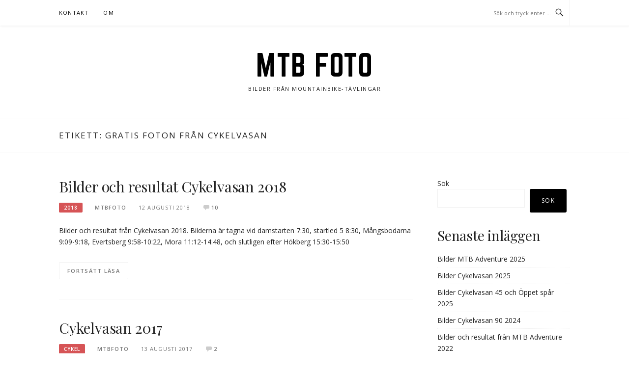

--- FILE ---
content_type: text/html; charset=UTF-8
request_url: https://www.mtbfoto.se/tag/gratis-foton-fran-cykelvasan/
body_size: 12905
content:
<!DOCTYPE html>
<html lang="sv-SE" prefix="og: https://ogp.me/ns#">
<head>
<meta charset="UTF-8">
<meta name="viewport" content="width=device-width, initial-scale=1">
<link rel="profile" href="http://gmpg.org/xfn/11">
<link rel="pingback" href="https://www.mtbfoto.se/xmlrpc.php">

<!-- Google tag (gtag.js) consent mode dataLayer added by Site Kit -->
<script type="text/javascript" id="google_gtagjs-js-consent-mode-data-layer">
/* <![CDATA[ */
window.dataLayer = window.dataLayer || [];function gtag(){dataLayer.push(arguments);}
gtag('consent', 'default', {"ad_personalization":"denied","ad_storage":"denied","ad_user_data":"denied","analytics_storage":"denied","functionality_storage":"denied","security_storage":"denied","personalization_storage":"denied","region":["AT","BE","BG","CH","CY","CZ","DE","DK","EE","ES","FI","FR","GB","GR","HR","HU","IE","IS","IT","LI","LT","LU","LV","MT","NL","NO","PL","PT","RO","SE","SI","SK"],"wait_for_update":500});
window._googlesitekitConsentCategoryMap = {"statistics":["analytics_storage"],"marketing":["ad_storage","ad_user_data","ad_personalization"],"functional":["functionality_storage","security_storage"],"preferences":["personalization_storage"]};
window._googlesitekitConsents = {"ad_personalization":"denied","ad_storage":"denied","ad_user_data":"denied","analytics_storage":"denied","functionality_storage":"denied","security_storage":"denied","personalization_storage":"denied","region":["AT","BE","BG","CH","CY","CZ","DE","DK","EE","ES","FI","FR","GB","GR","HR","HU","IE","IS","IT","LI","LT","LU","LV","MT","NL","NO","PL","PT","RO","SE","SI","SK"],"wait_for_update":500};
/* ]]> */
</script>
<!-- End Google tag (gtag.js) consent mode dataLayer added by Site Kit -->

<!-- Sökmotoroptimering av Rank Math – https://rankmath.com/ -->
<title>gratis foton från cykelvasan - MTB Foto</title>
<meta name="robots" content="follow, noindex"/>
<meta property="og:locale" content="sv_SE" />
<meta property="og:type" content="article" />
<meta property="og:title" content="gratis foton från cykelvasan - MTB Foto" />
<meta property="og:url" content="https://www.mtbfoto.se/tag/gratis-foton-fran-cykelvasan/" />
<meta property="og:site_name" content="MTB Foto" />
<meta name="twitter:card" content="summary_large_image" />
<meta name="twitter:title" content="gratis foton från cykelvasan - MTB Foto" />
<meta name="twitter:label1" content="Inlägg" />
<meta name="twitter:data1" content="2" />
<script type="application/ld+json" class="rank-math-schema">{"@context":"https://schema.org","@graph":[{"@type":"NewsMediaOrganization","@id":"https://www.mtbfoto.se/#organization","name":"MTB Foto","url":"https://www.mtbfoto.se","email":"info@upliving.se","logo":{"@type":"ImageObject","@id":"https://www.mtbfoto.se/#logo","url":"https://www.mtbfoto.se/wp-content/uploads/2025/08/mtbfoto.jpg","contentUrl":"https://www.mtbfoto.se/wp-content/uploads/2025/08/mtbfoto.jpg","caption":"MTB Foto","inLanguage":"sv-SE"}},{"@type":"WebSite","@id":"https://www.mtbfoto.se/#website","url":"https://www.mtbfoto.se","name":"MTB Foto","publisher":{"@id":"https://www.mtbfoto.se/#organization"},"inLanguage":"sv-SE"},{"@type":"CollectionPage","@id":"https://www.mtbfoto.se/tag/gratis-foton-fran-cykelvasan/#webpage","url":"https://www.mtbfoto.se/tag/gratis-foton-fran-cykelvasan/","name":"gratis foton fr\u00e5n cykelvasan - MTB Foto","isPartOf":{"@id":"https://www.mtbfoto.se/#website"},"inLanguage":"sv-SE"}]}</script>
<!-- /Rank Math SEO-tillägg för WordPress -->

<link rel='dns-prefetch' href='//www.googletagmanager.com' />
<link rel='dns-prefetch' href='//stats.wp.com' />
<link rel='dns-prefetch' href='//fonts.googleapis.com' />
<link rel='dns-prefetch' href='//pagead2.googlesyndication.com' />
<link rel="alternate" type="application/rss+xml" title="MTB Foto &raquo; Webbflöde" href="https://www.mtbfoto.se/feed/" />
<link rel="alternate" type="application/rss+xml" title="MTB Foto &raquo; Kommentarsflöde" href="https://www.mtbfoto.se/comments/feed/" />
<link rel="alternate" type="application/rss+xml" title="MTB Foto &raquo; etikettflöde för gratis foton från cykelvasan" href="https://www.mtbfoto.se/tag/gratis-foton-fran-cykelvasan/feed/" />
<style id='wp-img-auto-sizes-contain-inline-css' type='text/css'>
img:is([sizes=auto i],[sizes^="auto," i]){contain-intrinsic-size:3000px 1500px}
/*# sourceURL=wp-img-auto-sizes-contain-inline-css */
</style>
<link rel='stylesheet' id='twb-open-sans-css' href='https://fonts.googleapis.com/css?family=Open+Sans%3A300%2C400%2C500%2C600%2C700%2C800&#038;display=swap&#038;ver=6.9' type='text/css' media='all' />
<link rel='stylesheet' id='twbbwg-global-css' href='https://www.mtbfoto.se/wp-content/plugins/photo-gallery/booster/assets/css/global.css?ver=1.0.0' type='text/css' media='all' />
<style id='wp-emoji-styles-inline-css' type='text/css'>

	img.wp-smiley, img.emoji {
		display: inline !important;
		border: none !important;
		box-shadow: none !important;
		height: 1em !important;
		width: 1em !important;
		margin: 0 0.07em !important;
		vertical-align: -0.1em !important;
		background: none !important;
		padding: 0 !important;
	}
/*# sourceURL=wp-emoji-styles-inline-css */
</style>
<style id='wp-block-library-inline-css' type='text/css'>
:root{--wp-block-synced-color:#7a00df;--wp-block-synced-color--rgb:122,0,223;--wp-bound-block-color:var(--wp-block-synced-color);--wp-editor-canvas-background:#ddd;--wp-admin-theme-color:#007cba;--wp-admin-theme-color--rgb:0,124,186;--wp-admin-theme-color-darker-10:#006ba1;--wp-admin-theme-color-darker-10--rgb:0,107,160.5;--wp-admin-theme-color-darker-20:#005a87;--wp-admin-theme-color-darker-20--rgb:0,90,135;--wp-admin-border-width-focus:2px}@media (min-resolution:192dpi){:root{--wp-admin-border-width-focus:1.5px}}.wp-element-button{cursor:pointer}:root .has-very-light-gray-background-color{background-color:#eee}:root .has-very-dark-gray-background-color{background-color:#313131}:root .has-very-light-gray-color{color:#eee}:root .has-very-dark-gray-color{color:#313131}:root .has-vivid-green-cyan-to-vivid-cyan-blue-gradient-background{background:linear-gradient(135deg,#00d084,#0693e3)}:root .has-purple-crush-gradient-background{background:linear-gradient(135deg,#34e2e4,#4721fb 50%,#ab1dfe)}:root .has-hazy-dawn-gradient-background{background:linear-gradient(135deg,#faaca8,#dad0ec)}:root .has-subdued-olive-gradient-background{background:linear-gradient(135deg,#fafae1,#67a671)}:root .has-atomic-cream-gradient-background{background:linear-gradient(135deg,#fdd79a,#004a59)}:root .has-nightshade-gradient-background{background:linear-gradient(135deg,#330968,#31cdcf)}:root .has-midnight-gradient-background{background:linear-gradient(135deg,#020381,#2874fc)}:root{--wp--preset--font-size--normal:16px;--wp--preset--font-size--huge:42px}.has-regular-font-size{font-size:1em}.has-larger-font-size{font-size:2.625em}.has-normal-font-size{font-size:var(--wp--preset--font-size--normal)}.has-huge-font-size{font-size:var(--wp--preset--font-size--huge)}.has-text-align-center{text-align:center}.has-text-align-left{text-align:left}.has-text-align-right{text-align:right}.has-fit-text{white-space:nowrap!important}#end-resizable-editor-section{display:none}.aligncenter{clear:both}.items-justified-left{justify-content:flex-start}.items-justified-center{justify-content:center}.items-justified-right{justify-content:flex-end}.items-justified-space-between{justify-content:space-between}.screen-reader-text{border:0;clip-path:inset(50%);height:1px;margin:-1px;overflow:hidden;padding:0;position:absolute;width:1px;word-wrap:normal!important}.screen-reader-text:focus{background-color:#ddd;clip-path:none;color:#444;display:block;font-size:1em;height:auto;left:5px;line-height:normal;padding:15px 23px 14px;text-decoration:none;top:5px;width:auto;z-index:100000}html :where(.has-border-color){border-style:solid}html :where([style*=border-top-color]){border-top-style:solid}html :where([style*=border-right-color]){border-right-style:solid}html :where([style*=border-bottom-color]){border-bottom-style:solid}html :where([style*=border-left-color]){border-left-style:solid}html :where([style*=border-width]){border-style:solid}html :where([style*=border-top-width]){border-top-style:solid}html :where([style*=border-right-width]){border-right-style:solid}html :where([style*=border-bottom-width]){border-bottom-style:solid}html :where([style*=border-left-width]){border-left-style:solid}html :where(img[class*=wp-image-]){height:auto;max-width:100%}:where(figure){margin:0 0 1em}html :where(.is-position-sticky){--wp-admin--admin-bar--position-offset:var(--wp-admin--admin-bar--height,0px)}@media screen and (max-width:600px){html :where(.is-position-sticky){--wp-admin--admin-bar--position-offset:0px}}

/*# sourceURL=wp-block-library-inline-css */
</style><style id='wp-block-archives-inline-css' type='text/css'>
.wp-block-archives{box-sizing:border-box}.wp-block-archives-dropdown label{display:block}
/*# sourceURL=https://www.mtbfoto.se/wp-includes/blocks/archives/style.min.css */
</style>
<style id='wp-block-categories-inline-css' type='text/css'>
.wp-block-categories{box-sizing:border-box}.wp-block-categories.alignleft{margin-right:2em}.wp-block-categories.alignright{margin-left:2em}.wp-block-categories.wp-block-categories-dropdown.aligncenter{text-align:center}.wp-block-categories .wp-block-categories__label{display:block;width:100%}
/*# sourceURL=https://www.mtbfoto.se/wp-includes/blocks/categories/style.min.css */
</style>
<style id='wp-block-heading-inline-css' type='text/css'>
h1:where(.wp-block-heading).has-background,h2:where(.wp-block-heading).has-background,h3:where(.wp-block-heading).has-background,h4:where(.wp-block-heading).has-background,h5:where(.wp-block-heading).has-background,h6:where(.wp-block-heading).has-background{padding:1.25em 2.375em}h1.has-text-align-left[style*=writing-mode]:where([style*=vertical-lr]),h1.has-text-align-right[style*=writing-mode]:where([style*=vertical-rl]),h2.has-text-align-left[style*=writing-mode]:where([style*=vertical-lr]),h2.has-text-align-right[style*=writing-mode]:where([style*=vertical-rl]),h3.has-text-align-left[style*=writing-mode]:where([style*=vertical-lr]),h3.has-text-align-right[style*=writing-mode]:where([style*=vertical-rl]),h4.has-text-align-left[style*=writing-mode]:where([style*=vertical-lr]),h4.has-text-align-right[style*=writing-mode]:where([style*=vertical-rl]),h5.has-text-align-left[style*=writing-mode]:where([style*=vertical-lr]),h5.has-text-align-right[style*=writing-mode]:where([style*=vertical-rl]),h6.has-text-align-left[style*=writing-mode]:where([style*=vertical-lr]),h6.has-text-align-right[style*=writing-mode]:where([style*=vertical-rl]){rotate:180deg}
/*# sourceURL=https://www.mtbfoto.se/wp-includes/blocks/heading/style.min.css */
</style>
<style id='wp-block-latest-comments-inline-css' type='text/css'>
ol.wp-block-latest-comments{box-sizing:border-box;margin-left:0}:where(.wp-block-latest-comments:not([style*=line-height] .wp-block-latest-comments__comment)){line-height:1.1}:where(.wp-block-latest-comments:not([style*=line-height] .wp-block-latest-comments__comment-excerpt p)){line-height:1.8}.has-dates :where(.wp-block-latest-comments:not([style*=line-height])),.has-excerpts :where(.wp-block-latest-comments:not([style*=line-height])){line-height:1.5}.wp-block-latest-comments .wp-block-latest-comments{padding-left:0}.wp-block-latest-comments__comment{list-style:none;margin-bottom:1em}.has-avatars .wp-block-latest-comments__comment{list-style:none;min-height:2.25em}.has-avatars .wp-block-latest-comments__comment .wp-block-latest-comments__comment-excerpt,.has-avatars .wp-block-latest-comments__comment .wp-block-latest-comments__comment-meta{margin-left:3.25em}.wp-block-latest-comments__comment-excerpt p{font-size:.875em;margin:.36em 0 1.4em}.wp-block-latest-comments__comment-date{display:block;font-size:.75em}.wp-block-latest-comments .avatar,.wp-block-latest-comments__comment-avatar{border-radius:1.5em;display:block;float:left;height:2.5em;margin-right:.75em;width:2.5em}.wp-block-latest-comments[class*=-font-size] a,.wp-block-latest-comments[style*=font-size] a{font-size:inherit}
/*# sourceURL=https://www.mtbfoto.se/wp-includes/blocks/latest-comments/style.min.css */
</style>
<style id='wp-block-latest-posts-inline-css' type='text/css'>
.wp-block-latest-posts{box-sizing:border-box}.wp-block-latest-posts.alignleft{margin-right:2em}.wp-block-latest-posts.alignright{margin-left:2em}.wp-block-latest-posts.wp-block-latest-posts__list{list-style:none}.wp-block-latest-posts.wp-block-latest-posts__list li{clear:both;overflow-wrap:break-word}.wp-block-latest-posts.is-grid{display:flex;flex-wrap:wrap}.wp-block-latest-posts.is-grid li{margin:0 1.25em 1.25em 0;width:100%}@media (min-width:600px){.wp-block-latest-posts.columns-2 li{width:calc(50% - .625em)}.wp-block-latest-posts.columns-2 li:nth-child(2n){margin-right:0}.wp-block-latest-posts.columns-3 li{width:calc(33.33333% - .83333em)}.wp-block-latest-posts.columns-3 li:nth-child(3n){margin-right:0}.wp-block-latest-posts.columns-4 li{width:calc(25% - .9375em)}.wp-block-latest-posts.columns-4 li:nth-child(4n){margin-right:0}.wp-block-latest-posts.columns-5 li{width:calc(20% - 1em)}.wp-block-latest-posts.columns-5 li:nth-child(5n){margin-right:0}.wp-block-latest-posts.columns-6 li{width:calc(16.66667% - 1.04167em)}.wp-block-latest-posts.columns-6 li:nth-child(6n){margin-right:0}}:root :where(.wp-block-latest-posts.is-grid){padding:0}:root :where(.wp-block-latest-posts.wp-block-latest-posts__list){padding-left:0}.wp-block-latest-posts__post-author,.wp-block-latest-posts__post-date{display:block;font-size:.8125em}.wp-block-latest-posts__post-excerpt,.wp-block-latest-posts__post-full-content{margin-bottom:1em;margin-top:.5em}.wp-block-latest-posts__featured-image a{display:inline-block}.wp-block-latest-posts__featured-image img{height:auto;max-width:100%;width:auto}.wp-block-latest-posts__featured-image.alignleft{float:left;margin-right:1em}.wp-block-latest-posts__featured-image.alignright{float:right;margin-left:1em}.wp-block-latest-posts__featured-image.aligncenter{margin-bottom:1em;text-align:center}
/*# sourceURL=https://www.mtbfoto.se/wp-includes/blocks/latest-posts/style.min.css */
</style>
<style id='wp-block-search-inline-css' type='text/css'>
.wp-block-search__button{margin-left:10px;word-break:normal}.wp-block-search__button.has-icon{line-height:0}.wp-block-search__button svg{height:1.25em;min-height:24px;min-width:24px;width:1.25em;fill:currentColor;vertical-align:text-bottom}:where(.wp-block-search__button){border:1px solid #ccc;padding:6px 10px}.wp-block-search__inside-wrapper{display:flex;flex:auto;flex-wrap:nowrap;max-width:100%}.wp-block-search__label{width:100%}.wp-block-search.wp-block-search__button-only .wp-block-search__button{box-sizing:border-box;display:flex;flex-shrink:0;justify-content:center;margin-left:0;max-width:100%}.wp-block-search.wp-block-search__button-only .wp-block-search__inside-wrapper{min-width:0!important;transition-property:width}.wp-block-search.wp-block-search__button-only .wp-block-search__input{flex-basis:100%;transition-duration:.3s}.wp-block-search.wp-block-search__button-only.wp-block-search__searchfield-hidden,.wp-block-search.wp-block-search__button-only.wp-block-search__searchfield-hidden .wp-block-search__inside-wrapper{overflow:hidden}.wp-block-search.wp-block-search__button-only.wp-block-search__searchfield-hidden .wp-block-search__input{border-left-width:0!important;border-right-width:0!important;flex-basis:0;flex-grow:0;margin:0;min-width:0!important;padding-left:0!important;padding-right:0!important;width:0!important}:where(.wp-block-search__input){appearance:none;border:1px solid #949494;flex-grow:1;font-family:inherit;font-size:inherit;font-style:inherit;font-weight:inherit;letter-spacing:inherit;line-height:inherit;margin-left:0;margin-right:0;min-width:3rem;padding:8px;text-decoration:unset!important;text-transform:inherit}:where(.wp-block-search__button-inside .wp-block-search__inside-wrapper){background-color:#fff;border:1px solid #949494;box-sizing:border-box;padding:4px}:where(.wp-block-search__button-inside .wp-block-search__inside-wrapper) .wp-block-search__input{border:none;border-radius:0;padding:0 4px}:where(.wp-block-search__button-inside .wp-block-search__inside-wrapper) .wp-block-search__input:focus{outline:none}:where(.wp-block-search__button-inside .wp-block-search__inside-wrapper) :where(.wp-block-search__button){padding:4px 8px}.wp-block-search.aligncenter .wp-block-search__inside-wrapper{margin:auto}.wp-block[data-align=right] .wp-block-search.wp-block-search__button-only .wp-block-search__inside-wrapper{float:right}
/*# sourceURL=https://www.mtbfoto.se/wp-includes/blocks/search/style.min.css */
</style>
<style id='wp-block-group-inline-css' type='text/css'>
.wp-block-group{box-sizing:border-box}:where(.wp-block-group.wp-block-group-is-layout-constrained){position:relative}
/*# sourceURL=https://www.mtbfoto.se/wp-includes/blocks/group/style.min.css */
</style>
<style id='global-styles-inline-css' type='text/css'>
:root{--wp--preset--aspect-ratio--square: 1;--wp--preset--aspect-ratio--4-3: 4/3;--wp--preset--aspect-ratio--3-4: 3/4;--wp--preset--aspect-ratio--3-2: 3/2;--wp--preset--aspect-ratio--2-3: 2/3;--wp--preset--aspect-ratio--16-9: 16/9;--wp--preset--aspect-ratio--9-16: 9/16;--wp--preset--color--black: #000000;--wp--preset--color--cyan-bluish-gray: #abb8c3;--wp--preset--color--white: #ffffff;--wp--preset--color--pale-pink: #f78da7;--wp--preset--color--vivid-red: #cf2e2e;--wp--preset--color--luminous-vivid-orange: #ff6900;--wp--preset--color--luminous-vivid-amber: #fcb900;--wp--preset--color--light-green-cyan: #7bdcb5;--wp--preset--color--vivid-green-cyan: #00d084;--wp--preset--color--pale-cyan-blue: #8ed1fc;--wp--preset--color--vivid-cyan-blue: #0693e3;--wp--preset--color--vivid-purple: #9b51e0;--wp--preset--gradient--vivid-cyan-blue-to-vivid-purple: linear-gradient(135deg,rgb(6,147,227) 0%,rgb(155,81,224) 100%);--wp--preset--gradient--light-green-cyan-to-vivid-green-cyan: linear-gradient(135deg,rgb(122,220,180) 0%,rgb(0,208,130) 100%);--wp--preset--gradient--luminous-vivid-amber-to-luminous-vivid-orange: linear-gradient(135deg,rgb(252,185,0) 0%,rgb(255,105,0) 100%);--wp--preset--gradient--luminous-vivid-orange-to-vivid-red: linear-gradient(135deg,rgb(255,105,0) 0%,rgb(207,46,46) 100%);--wp--preset--gradient--very-light-gray-to-cyan-bluish-gray: linear-gradient(135deg,rgb(238,238,238) 0%,rgb(169,184,195) 100%);--wp--preset--gradient--cool-to-warm-spectrum: linear-gradient(135deg,rgb(74,234,220) 0%,rgb(151,120,209) 20%,rgb(207,42,186) 40%,rgb(238,44,130) 60%,rgb(251,105,98) 80%,rgb(254,248,76) 100%);--wp--preset--gradient--blush-light-purple: linear-gradient(135deg,rgb(255,206,236) 0%,rgb(152,150,240) 100%);--wp--preset--gradient--blush-bordeaux: linear-gradient(135deg,rgb(254,205,165) 0%,rgb(254,45,45) 50%,rgb(107,0,62) 100%);--wp--preset--gradient--luminous-dusk: linear-gradient(135deg,rgb(255,203,112) 0%,rgb(199,81,192) 50%,rgb(65,88,208) 100%);--wp--preset--gradient--pale-ocean: linear-gradient(135deg,rgb(255,245,203) 0%,rgb(182,227,212) 50%,rgb(51,167,181) 100%);--wp--preset--gradient--electric-grass: linear-gradient(135deg,rgb(202,248,128) 0%,rgb(113,206,126) 100%);--wp--preset--gradient--midnight: linear-gradient(135deg,rgb(2,3,129) 0%,rgb(40,116,252) 100%);--wp--preset--font-size--small: 13px;--wp--preset--font-size--medium: 20px;--wp--preset--font-size--large: 36px;--wp--preset--font-size--x-large: 42px;--wp--preset--spacing--20: 0.44rem;--wp--preset--spacing--30: 0.67rem;--wp--preset--spacing--40: 1rem;--wp--preset--spacing--50: 1.5rem;--wp--preset--spacing--60: 2.25rem;--wp--preset--spacing--70: 3.38rem;--wp--preset--spacing--80: 5.06rem;--wp--preset--shadow--natural: 6px 6px 9px rgba(0, 0, 0, 0.2);--wp--preset--shadow--deep: 12px 12px 50px rgba(0, 0, 0, 0.4);--wp--preset--shadow--sharp: 6px 6px 0px rgba(0, 0, 0, 0.2);--wp--preset--shadow--outlined: 6px 6px 0px -3px rgb(255, 255, 255), 6px 6px rgb(0, 0, 0);--wp--preset--shadow--crisp: 6px 6px 0px rgb(0, 0, 0);}:where(.is-layout-flex){gap: 0.5em;}:where(.is-layout-grid){gap: 0.5em;}body .is-layout-flex{display: flex;}.is-layout-flex{flex-wrap: wrap;align-items: center;}.is-layout-flex > :is(*, div){margin: 0;}body .is-layout-grid{display: grid;}.is-layout-grid > :is(*, div){margin: 0;}:where(.wp-block-columns.is-layout-flex){gap: 2em;}:where(.wp-block-columns.is-layout-grid){gap: 2em;}:where(.wp-block-post-template.is-layout-flex){gap: 1.25em;}:where(.wp-block-post-template.is-layout-grid){gap: 1.25em;}.has-black-color{color: var(--wp--preset--color--black) !important;}.has-cyan-bluish-gray-color{color: var(--wp--preset--color--cyan-bluish-gray) !important;}.has-white-color{color: var(--wp--preset--color--white) !important;}.has-pale-pink-color{color: var(--wp--preset--color--pale-pink) !important;}.has-vivid-red-color{color: var(--wp--preset--color--vivid-red) !important;}.has-luminous-vivid-orange-color{color: var(--wp--preset--color--luminous-vivid-orange) !important;}.has-luminous-vivid-amber-color{color: var(--wp--preset--color--luminous-vivid-amber) !important;}.has-light-green-cyan-color{color: var(--wp--preset--color--light-green-cyan) !important;}.has-vivid-green-cyan-color{color: var(--wp--preset--color--vivid-green-cyan) !important;}.has-pale-cyan-blue-color{color: var(--wp--preset--color--pale-cyan-blue) !important;}.has-vivid-cyan-blue-color{color: var(--wp--preset--color--vivid-cyan-blue) !important;}.has-vivid-purple-color{color: var(--wp--preset--color--vivid-purple) !important;}.has-black-background-color{background-color: var(--wp--preset--color--black) !important;}.has-cyan-bluish-gray-background-color{background-color: var(--wp--preset--color--cyan-bluish-gray) !important;}.has-white-background-color{background-color: var(--wp--preset--color--white) !important;}.has-pale-pink-background-color{background-color: var(--wp--preset--color--pale-pink) !important;}.has-vivid-red-background-color{background-color: var(--wp--preset--color--vivid-red) !important;}.has-luminous-vivid-orange-background-color{background-color: var(--wp--preset--color--luminous-vivid-orange) !important;}.has-luminous-vivid-amber-background-color{background-color: var(--wp--preset--color--luminous-vivid-amber) !important;}.has-light-green-cyan-background-color{background-color: var(--wp--preset--color--light-green-cyan) !important;}.has-vivid-green-cyan-background-color{background-color: var(--wp--preset--color--vivid-green-cyan) !important;}.has-pale-cyan-blue-background-color{background-color: var(--wp--preset--color--pale-cyan-blue) !important;}.has-vivid-cyan-blue-background-color{background-color: var(--wp--preset--color--vivid-cyan-blue) !important;}.has-vivid-purple-background-color{background-color: var(--wp--preset--color--vivid-purple) !important;}.has-black-border-color{border-color: var(--wp--preset--color--black) !important;}.has-cyan-bluish-gray-border-color{border-color: var(--wp--preset--color--cyan-bluish-gray) !important;}.has-white-border-color{border-color: var(--wp--preset--color--white) !important;}.has-pale-pink-border-color{border-color: var(--wp--preset--color--pale-pink) !important;}.has-vivid-red-border-color{border-color: var(--wp--preset--color--vivid-red) !important;}.has-luminous-vivid-orange-border-color{border-color: var(--wp--preset--color--luminous-vivid-orange) !important;}.has-luminous-vivid-amber-border-color{border-color: var(--wp--preset--color--luminous-vivid-amber) !important;}.has-light-green-cyan-border-color{border-color: var(--wp--preset--color--light-green-cyan) !important;}.has-vivid-green-cyan-border-color{border-color: var(--wp--preset--color--vivid-green-cyan) !important;}.has-pale-cyan-blue-border-color{border-color: var(--wp--preset--color--pale-cyan-blue) !important;}.has-vivid-cyan-blue-border-color{border-color: var(--wp--preset--color--vivid-cyan-blue) !important;}.has-vivid-purple-border-color{border-color: var(--wp--preset--color--vivid-purple) !important;}.has-vivid-cyan-blue-to-vivid-purple-gradient-background{background: var(--wp--preset--gradient--vivid-cyan-blue-to-vivid-purple) !important;}.has-light-green-cyan-to-vivid-green-cyan-gradient-background{background: var(--wp--preset--gradient--light-green-cyan-to-vivid-green-cyan) !important;}.has-luminous-vivid-amber-to-luminous-vivid-orange-gradient-background{background: var(--wp--preset--gradient--luminous-vivid-amber-to-luminous-vivid-orange) !important;}.has-luminous-vivid-orange-to-vivid-red-gradient-background{background: var(--wp--preset--gradient--luminous-vivid-orange-to-vivid-red) !important;}.has-very-light-gray-to-cyan-bluish-gray-gradient-background{background: var(--wp--preset--gradient--very-light-gray-to-cyan-bluish-gray) !important;}.has-cool-to-warm-spectrum-gradient-background{background: var(--wp--preset--gradient--cool-to-warm-spectrum) !important;}.has-blush-light-purple-gradient-background{background: var(--wp--preset--gradient--blush-light-purple) !important;}.has-blush-bordeaux-gradient-background{background: var(--wp--preset--gradient--blush-bordeaux) !important;}.has-luminous-dusk-gradient-background{background: var(--wp--preset--gradient--luminous-dusk) !important;}.has-pale-ocean-gradient-background{background: var(--wp--preset--gradient--pale-ocean) !important;}.has-electric-grass-gradient-background{background: var(--wp--preset--gradient--electric-grass) !important;}.has-midnight-gradient-background{background: var(--wp--preset--gradient--midnight) !important;}.has-small-font-size{font-size: var(--wp--preset--font-size--small) !important;}.has-medium-font-size{font-size: var(--wp--preset--font-size--medium) !important;}.has-large-font-size{font-size: var(--wp--preset--font-size--large) !important;}.has-x-large-font-size{font-size: var(--wp--preset--font-size--x-large) !important;}
/*# sourceURL=global-styles-inline-css */
</style>

<style id='classic-theme-styles-inline-css' type='text/css'>
/*! This file is auto-generated */
.wp-block-button__link{color:#fff;background-color:#32373c;border-radius:9999px;box-shadow:none;text-decoration:none;padding:calc(.667em + 2px) calc(1.333em + 2px);font-size:1.125em}.wp-block-file__button{background:#32373c;color:#fff;text-decoration:none}
/*# sourceURL=/wp-includes/css/classic-themes.min.css */
</style>
<link rel='stylesheet' id='bwg_fonts-css' href='https://www.mtbfoto.se/wp-content/plugins/photo-gallery/css/bwg-fonts/fonts.css?ver=0.0.1' type='text/css' media='all' />
<link rel='stylesheet' id='sumoselect-css' href='https://www.mtbfoto.se/wp-content/plugins/photo-gallery/css/sumoselect.min.css?ver=3.4.6' type='text/css' media='all' />
<link rel='stylesheet' id='mCustomScrollbar-css' href='https://www.mtbfoto.se/wp-content/plugins/photo-gallery/css/jquery.mCustomScrollbar.min.css?ver=3.1.5' type='text/css' media='all' />
<link rel='stylesheet' id='bwg_googlefonts-css' href='https://fonts.googleapis.com/css?family=Ubuntu&#038;subset=greek,latin,greek-ext,vietnamese,cyrillic-ext,latin-ext,cyrillic' type='text/css' media='all' />
<link rel='stylesheet' id='bwg_frontend-css' href='https://www.mtbfoto.se/wp-content/plugins/photo-gallery/css/styles.min.css?ver=1.8.35' type='text/css' media='all' />
<link rel='stylesheet' id='boston-fonts-css' href='https://fonts.googleapis.com/css?family=Open+Sans%3A300%2C300i%2C400%2C400i%2C600%2C600i%2C700%2C700i%7CPlayfair+Display%3A400%2C400i%2C700%2C700i&#038;subset=latin%2Clatin-ext' type='text/css' media='all' />
<link rel='stylesheet' id='boston-style-css' href='https://www.mtbfoto.se/wp-content/themes/boston/style.css?ver=6.9' type='text/css' media='all' />
<link rel='stylesheet' id='genericons-css' href='https://www.mtbfoto.se/wp-content/plugins/jetpack/_inc/genericons/genericons/genericons.css?ver=3.1' type='text/css' media='all' />
<link rel='stylesheet' id='boston-norwester-font-css' href='https://www.mtbfoto.se/wp-content/themes/boston/assets/css/font-norwester.css?ver=6.9' type='text/css' media='all' />
<script type="text/javascript" src="https://www.mtbfoto.se/wp-includes/js/jquery/jquery.min.js?ver=3.7.1" id="jquery-core-js"></script>
<script type="text/javascript" src="https://www.mtbfoto.se/wp-includes/js/jquery/jquery-migrate.min.js?ver=3.4.1" id="jquery-migrate-js"></script>
<script type="text/javascript" src="https://www.mtbfoto.se/wp-content/plugins/photo-gallery/booster/assets/js/circle-progress.js?ver=1.2.2" id="twbbwg-circle-js"></script>
<script type="text/javascript" id="twbbwg-global-js-extra">
/* <![CDATA[ */
var twb = {"nonce":"4d4788ad63","ajax_url":"https://www.mtbfoto.se/wp-admin/admin-ajax.php","plugin_url":"https://www.mtbfoto.se/wp-content/plugins/photo-gallery/booster","href":"https://www.mtbfoto.se/wp-admin/admin.php?page=twbbwg_photo-gallery"};
var twb = {"nonce":"4d4788ad63","ajax_url":"https://www.mtbfoto.se/wp-admin/admin-ajax.php","plugin_url":"https://www.mtbfoto.se/wp-content/plugins/photo-gallery/booster","href":"https://www.mtbfoto.se/wp-admin/admin.php?page=twbbwg_photo-gallery"};
//# sourceURL=twbbwg-global-js-extra
/* ]]> */
</script>
<script type="text/javascript" src="https://www.mtbfoto.se/wp-content/plugins/photo-gallery/booster/assets/js/global.js?ver=1.0.0" id="twbbwg-global-js"></script>
<script type="text/javascript" src="https://www.mtbfoto.se/wp-content/plugins/photo-gallery/js/jquery.sumoselect.min.js?ver=3.4.6" id="sumoselect-js"></script>
<script type="text/javascript" src="https://www.mtbfoto.se/wp-content/plugins/photo-gallery/js/tocca.min.js?ver=2.0.9" id="bwg_mobile-js"></script>
<script type="text/javascript" src="https://www.mtbfoto.se/wp-content/plugins/photo-gallery/js/jquery.mCustomScrollbar.concat.min.js?ver=3.1.5" id="mCustomScrollbar-js"></script>
<script type="text/javascript" src="https://www.mtbfoto.se/wp-content/plugins/photo-gallery/js/jquery.fullscreen.min.js?ver=0.6.0" id="jquery-fullscreen-js"></script>
<script type="text/javascript" id="bwg_frontend-js-extra">
/* <![CDATA[ */
var bwg_objectsL10n = {"bwg_field_required":"f\u00e4lt \u00e4r obligatoriskt.","bwg_mail_validation":"Detta \u00e4r inte en giltig e-postadress.","bwg_search_result":"Det finns inga bilder som matchar din s\u00f6kning.","bwg_select_tag":"V\u00e4lj etikett","bwg_order_by":"Sortera efter","bwg_search":"S\u00f6k","bwg_show_ecommerce":"Show Ecommerce","bwg_hide_ecommerce":"Hide Ecommerce","bwg_show_comments":"Visa kommentarer","bwg_hide_comments":"D\u00f6lj kommentarer","bwg_restore":"\u00c5terst\u00e4ll","bwg_maximize":"Maximera","bwg_fullscreen":"Fullsk\u00e4rm","bwg_exit_fullscreen":"Avsluta fullsk\u00e4rm","bwg_search_tag":"S\u00d6K \u2026","bwg_tag_no_match":"Inga etiketter hittades","bwg_all_tags_selected":"Alla etiketter valda","bwg_tags_selected":"etiketter valda","play":"Spela","pause":"Paus","is_pro":"","bwg_play":"Spela","bwg_pause":"Paus","bwg_hide_info":"D\u00f6lj info","bwg_show_info":"Visa info","bwg_hide_rating":"D\u00f6lj betyg","bwg_show_rating":"Visa betyg","ok":"Ok","cancel":"Avbryt","select_all":"V\u00e4lj alla","lazy_load":"0","lazy_loader":"https://www.mtbfoto.se/wp-content/plugins/photo-gallery/images/ajax_loader.png","front_ajax":"0","bwg_tag_see_all":"se alla etiketter","bwg_tag_see_less":"se f\u00e4rre etiketter"};
//# sourceURL=bwg_frontend-js-extra
/* ]]> */
</script>
<script type="text/javascript" src="https://www.mtbfoto.se/wp-content/plugins/photo-gallery/js/scripts.min.js?ver=1.8.35" id="bwg_frontend-js"></script>

<!-- Kodblock för ”Google-tagg (gtag.js)” tillagt av Site Kit -->
<!-- Kodblock för ”Google Analytics” tillagt av Site Kit -->
<script type="text/javascript" src="https://www.googletagmanager.com/gtag/js?id=GT-WVGR24G2" id="google_gtagjs-js" async></script>
<script type="text/javascript" id="google_gtagjs-js-after">
/* <![CDATA[ */
window.dataLayer = window.dataLayer || [];function gtag(){dataLayer.push(arguments);}
gtag("set","linker",{"domains":["www.mtbfoto.se"]});
gtag("js", new Date());
gtag("set", "developer_id.dZTNiMT", true);
gtag("config", "GT-WVGR24G2");
 window._googlesitekit = window._googlesitekit || {}; window._googlesitekit.throttledEvents = []; window._googlesitekit.gtagEvent = (name, data) => { var key = JSON.stringify( { name, data } ); if ( !! window._googlesitekit.throttledEvents[ key ] ) { return; } window._googlesitekit.throttledEvents[ key ] = true; setTimeout( () => { delete window._googlesitekit.throttledEvents[ key ]; }, 5 ); gtag( "event", name, { ...data, event_source: "site-kit" } ); }; 
//# sourceURL=google_gtagjs-js-after
/* ]]> */
</script>
<link rel="https://api.w.org/" href="https://www.mtbfoto.se/wp-json/" /><link rel="alternate" title="JSON" type="application/json" href="https://www.mtbfoto.se/wp-json/wp/v2/tags/146" /><link rel="EditURI" type="application/rsd+xml" title="RSD" href="https://www.mtbfoto.se/xmlrpc.php?rsd" />
<meta name="generator" content="WordPress 6.9" />
<meta name="generator" content="Site Kit by Google 1.170.0" />	<style>img#wpstats{display:none}</style>
		
<!-- Metatagg för ”Google AdSense” tillagt av Site Kit -->
<meta name="google-adsense-platform-account" content="ca-host-pub-2644536267352236">
<meta name="google-adsense-platform-domain" content="sitekit.withgoogle.com">
<!-- Avslut av metatagg för ”Google AdSense” tillagd av Site Kit -->
<script type="text/javascript" id="google_gtagjs" src="https://www.googletagmanager.com/gtag/js?id=G-TB6LFS5SPE" async="async"></script>
<script type="text/javascript" id="google_gtagjs-inline">
/* <![CDATA[ */
window.dataLayer = window.dataLayer || [];function gtag(){dataLayer.push(arguments);}gtag('js', new Date());gtag('config', 'G-TB6LFS5SPE', {} );
/* ]]> */
</script>

<!-- Kodblock för ”Google AdSense” tillagt av Site Kit -->
<script type="text/javascript" async="async" src="https://pagead2.googlesyndication.com/pagead/js/adsbygoogle.js?client=ca-pub-1192495976400025&amp;host=ca-host-pub-2644536267352236" crossorigin="anonymous"></script>

<!-- Avslut av kodblock för ”Google AdSense” tillagt av Site Kit -->
</head>

<body class="archive tag tag-gratis-foton-fran-cykelvasan tag-146 wp-theme-boston hfeed right-layout">
<div id="page" class="site">
	<a class="skip-link screen-reader-text" href="#main">Hoppa till innehåll</a>

	<header id="masthead" class="site-header" role="banner">
		<div class="site-topbar">
			<div class="container">
				<nav id="site-navigation" class="main-navigation" role="navigation">
					<button class="menu-toggle" aria-controls="primary-menu" aria-expanded="false">Meny</button>
					<div id="primary-menu" class="menu"><ul>
<li class="page_item page-item-8817"><a href="https://www.mtbfoto.se/kontakt/">Kontakt</a></li>
<li class="page_item page-item-6584"><a href="https://www.mtbfoto.se/om/">Om</a></li>
</ul></div>
				</nav><!-- #site-navigation -->
								<div class="topbar-search">
										<form action="https://www.mtbfoto.se/" method="get">
					    <input type="text" name="s" id="search" value="" placeholder="Sök och tryck enter …" />
						<span class="genericon genericon-search"></span>
						<!-- <i class="fa fa-search" aria-hidden="true"></i> -->
					</form>
				</div>
			</div>
		</div>

		<div class="site-branding">
			<div class="container">
									<p class="site-title"><a href="https://www.mtbfoto.se/" rel="home">MTB Foto</a></p>
									<p class="site-description">Bilder från mountainbike-tävlingar</p>
											</div>
		</div><!-- .site-branding -->

	</header><!-- #masthead -->

			<header class="page-header archive-header">
			<div class="container">
				<h1 class="page-title">Etikett: <span>gratis foton från cykelvasan</span></h1>			</div>
		</header><!-- .page-header -->
	
	
	<div id="content" class="site-content">
		<div class="container">

	<div id="primary" class="content-area">
		<main id="main" class="site-main" role="main">

		
			<div class="archive__layout1">
<article id="post-42643" class="post-42643 post type-post status-publish format-standard hentry category-185 category-cykel category-cykelvasan tag-bilder-cykelvasan tag-bilder-cykelvasan-2018 tag-bilder-fran-cykelvasan-2018 tag-cykelvasan-bilder tag-cykelvasan-resultat tag-foton-cykelvasan tag-foton-cykelvasan-2018 tag-foton-fran-cykelvasan-2018 tag-gratis-bilder-cykelvasan tag-gratis-foton-fran-cykelvasan tag-mora tag-salen tag-vasaloppet tag-vasaloppet-2018 tag-vasaloppet-bilder">
	<header class="entry-header">
		<h2 class="entry-title"><a href="https://www.mtbfoto.se/bilder-och-resultat-cykelvasan-2018/" rel="bookmark">Bilder och resultat Cykelvasan 2018</a></h2>		<div class="entry-meta">
			<span class="entry-cate"><a class="entry-category" href="https://www.mtbfoto.se/category/2018/">2018</a></span><span class="author vcard"><a class="url fn n" href="https://www.mtbfoto.se/author/evaonn/">MTBFOTO</a></span><span class="entry-date"><time class="entry-date published" datetime="2018-08-12T09:59:14+02:00">12 augusti 2018</time></span><span class="comments-link"><i class="genericon genericon-comment"></i><a href="https://www.mtbfoto.se/bilder-och-resultat-cykelvasan-2018/#comments">10</a></span>		</div><!-- .entry-meta -->
			</header><!-- .entry-header -->

	
	<div class="entry-summary">
		<p>Bilder och resultat från Cykelvasan 2018. Bilderna är tagna vid damstarten 7:30, startled 5 8:30, Mångsbodarna 9:09-9:18, Evertsberg 9:58-10:22, Mora 11:12-14:48, och slutligen efter Hökberg 15:30-15:50</p>
	</div><!-- .entry-summary -->

	<div class="entry-more">
		<a href="https://www.mtbfoto.se/bilder-och-resultat-cykelvasan-2018/" title="Bilder och resultat Cykelvasan 2018">Fortsätt läsa</a>
	</div>

	<footer class="entry-footer">
			</footer><!-- .entry-footer -->
</article><!-- #post-## -->

<article id="post-21652" class="post-21652 post type-post status-publish format-standard hentry category-cykel category-cykelvasan category-vasalopptrippeln tag-bilder-cykelvasan tag-bilder-cykelvasan-17 tag-bilder-cykelvasan-2017 tag-bilder-fran-cykelvasan-17 tag-bilder-fran-cykelvasan-2017 tag-cykelvasan-2017-resultat tag-cykelvasan-bilder tag-cykelvasan-bilder-startnummer tag-cykelvasan-resultat tag-foton-cykelvasan tag-foton-cykelvasan-2017 tag-foton-fran-cykelvasan-2017 tag-gratis-bilder-cykelvasan tag-gratis-foton-fran-cykelvasan tag-mora tag-nordens-storsta-mtb-lopp tag-salen tag-vasaloppet tag-vasaloppet-2017 tag-vasaloppet-bilder tag-vasaloppet-bilder-startnummer">
	<header class="entry-header">
		<h2 class="entry-title"><a href="https://www.mtbfoto.se/cykelvasan-2017/" rel="bookmark">Cykelvasan 2017</a></h2>		<div class="entry-meta">
			<span class="entry-cate"><a class="entry-category" href="https://www.mtbfoto.se/category/cykel/">Cykel</a></span><span class="author vcard"><a class="url fn n" href="https://www.mtbfoto.se/author/evaonn/">MTBFOTO</a></span><span class="entry-date"><time class="entry-date published" datetime="2017-08-13T13:45:34+02:00">13 augusti 2017</time></span><span class="comments-link"><i class="genericon genericon-comment"></i><a href="https://www.mtbfoto.se/cykelvasan-2017/#comments">2</a></span>		</div><!-- .entry-meta -->
			</header><!-- .entry-header -->

	
	<div class="entry-summary">
		<p>Bilder från Cykelvasan 2017. Bilderna är tagna i Mångsbodarna, innan Evertsberg och vid målet i Mora. 3177 bilder i galleriet.</p>
	</div><!-- .entry-summary -->

	<div class="entry-more">
		<a href="https://www.mtbfoto.se/cykelvasan-2017/" title="Cykelvasan 2017">Fortsätt läsa</a>
	</div>

	<footer class="entry-footer">
			</footer><!-- .entry-footer -->
</article><!-- #post-## -->
</div>
		</main><!-- #main -->
	</div><!-- #primary -->


<aside id="secondary" class="sidebar widget-area" role="complementary">
	<section id="block-2" class="widget widget_block widget_search"><form role="search" method="get" action="https://www.mtbfoto.se/" class="wp-block-search__button-outside wp-block-search__text-button wp-block-search"    ><label class="wp-block-search__label" for="wp-block-search__input-1" >Sök</label><div class="wp-block-search__inside-wrapper" ><input class="wp-block-search__input" id="wp-block-search__input-1" placeholder="" value="" type="search" name="s" required /><button aria-label="Sök" class="wp-block-search__button wp-element-button" type="submit" >Sök</button></div></form></section><section id="block-3" class="widget widget_block"><div class="wp-block-group"><div class="wp-block-group__inner-container is-layout-flow wp-block-group-is-layout-flow"><h2 class="wp-block-heading">Senaste inläggen</h2><ul class="wp-block-latest-posts__list wp-block-latest-posts"><li><a class="wp-block-latest-posts__post-title" href="https://www.mtbfoto.se/bilder-mtb-adventure-2025/">Bilder MTB Adventure 2025</a></li>
<li><a class="wp-block-latest-posts__post-title" href="https://www.mtbfoto.se/bilder-cykelvasan-2025/">Bilder Cykelvasan 2025</a></li>
<li><a class="wp-block-latest-posts__post-title" href="https://www.mtbfoto.se/bilder-cykelvasan-45-och-oppet-spar-2025/">Bilder Cykelvasan 45 och Öppet spår 2025</a></li>
<li><a class="wp-block-latest-posts__post-title" href="https://www.mtbfoto.se/bilder-cykelvasan-2024/">Bilder Cykelvasan 90 2024</a></li>
<li><a class="wp-block-latest-posts__post-title" href="https://www.mtbfoto.se/bilder-och-resultat-fran-mtb-adventure-2022/">Bilder och resultat från MTB Adventure 2022</a></li>
</ul></div></div></section><section id="block-4" class="widget widget_block"><div class="wp-block-group"><div class="wp-block-group__inner-container is-layout-flow wp-block-group-is-layout-flow"><h2 class="wp-block-heading">Senaste kommentarer</h2><ol class="wp-block-latest-comments"><li class="wp-block-latest-comments__comment"><article><footer class="wp-block-latest-comments__comment-meta"><a class="wp-block-latest-comments__comment-author" href="https://www.mtbfoto.se/author/evaonn/">MTBfoto</a> om <a class="wp-block-latest-comments__comment-link" href="https://www.mtbfoto.se/bilder-och-resultat-fran-ottarsloppet-2022/#comment-23">Bilder och resultat från Ottarsloppet 2022</a></footer></article></li><li class="wp-block-latest-comments__comment"><article><footer class="wp-block-latest-comments__comment-meta"><span class="wp-block-latest-comments__comment-author">Hjalmar</span> om <a class="wp-block-latest-comments__comment-link" href="https://www.mtbfoto.se/bilder-och-resultat-fran-ottarsloppet-2022/#comment-22">Bilder och resultat från Ottarsloppet 2022</a></footer></article></li><li class="wp-block-latest-comments__comment"><article><footer class="wp-block-latest-comments__comment-meta"><a class="wp-block-latest-comments__comment-author" href="https://www.mtbfoto.se/author/evaonn/">MTBfoto</a> om <a class="wp-block-latest-comments__comment-link" href="https://www.mtbfoto.se/bilder-klippingracet-2019/#comment-21">Bilder Klippingracet 2019</a></footer></article></li><li class="wp-block-latest-comments__comment"><article><footer class="wp-block-latest-comments__comment-meta"><span class="wp-block-latest-comments__comment-author">Fredrik Funk</span> om <a class="wp-block-latest-comments__comment-link" href="https://www.mtbfoto.se/bilder-klippingracet-2019/#comment-20">Bilder Klippingracet 2019</a></footer></article></li><li class="wp-block-latest-comments__comment"><article><footer class="wp-block-latest-comments__comment-meta"><span class="wp-block-latest-comments__comment-author">Johan</span> om <a class="wp-block-latest-comments__comment-link" href="https://www.mtbfoto.se/bilder-och-resultat-cykelvasan-2018/#comment-19">Bilder och resultat Cykelvasan 2018</a></footer></article></li></ol></div></div></section><section id="block-5" class="widget widget_block"><div class="wp-block-group"><div class="wp-block-group__inner-container is-layout-flow wp-block-group-is-layout-flow"><h2 class="wp-block-heading">Arkiv</h2><ul class="wp-block-archives-list wp-block-archives">	<li><a href='https://www.mtbfoto.se/2025/10/'>oktober 2025</a></li>
	<li><a href='https://www.mtbfoto.se/2025/08/'>augusti 2025</a></li>
	<li><a href='https://www.mtbfoto.se/2025/07/'>juli 2025</a></li>
	<li><a href='https://www.mtbfoto.se/2022/10/'>oktober 2022</a></li>
	<li><a href='https://www.mtbfoto.se/2022/08/'>augusti 2022</a></li>
	<li><a href='https://www.mtbfoto.se/2022/07/'>juli 2022</a></li>
	<li><a href='https://www.mtbfoto.se/2022/05/'>maj 2022</a></li>
	<li><a href='https://www.mtbfoto.se/2022/04/'>april 2022</a></li>
	<li><a href='https://www.mtbfoto.se/2019/10/'>oktober 2019</a></li>
	<li><a href='https://www.mtbfoto.se/2019/09/'>september 2019</a></li>
	<li><a href='https://www.mtbfoto.se/2019/08/'>augusti 2019</a></li>
	<li><a href='https://www.mtbfoto.se/2019/07/'>juli 2019</a></li>
	<li><a href='https://www.mtbfoto.se/2019/06/'>juni 2019</a></li>
	<li><a href='https://www.mtbfoto.se/2019/05/'>maj 2019</a></li>
	<li><a href='https://www.mtbfoto.se/2019/04/'>april 2019</a></li>
	<li><a href='https://www.mtbfoto.se/2018/09/'>september 2018</a></li>
	<li><a href='https://www.mtbfoto.se/2018/08/'>augusti 2018</a></li>
	<li><a href='https://www.mtbfoto.se/2018/07/'>juli 2018</a></li>
	<li><a href='https://www.mtbfoto.se/2018/06/'>juni 2018</a></li>
	<li><a href='https://www.mtbfoto.se/2018/05/'>maj 2018</a></li>
	<li><a href='https://www.mtbfoto.se/2018/04/'>april 2018</a></li>
	<li><a href='https://www.mtbfoto.se/2017/09/'>september 2017</a></li>
	<li><a href='https://www.mtbfoto.se/2017/08/'>augusti 2017</a></li>
	<li><a href='https://www.mtbfoto.se/2017/07/'>juli 2017</a></li>
	<li><a href='https://www.mtbfoto.se/2017/06/'>juni 2017</a></li>
	<li><a href='https://www.mtbfoto.se/2017/05/'>maj 2017</a></li>
	<li><a href='https://www.mtbfoto.se/2017/04/'>april 2017</a></li>
	<li><a href='https://www.mtbfoto.se/2016/10/'>oktober 2016</a></li>
	<li><a href='https://www.mtbfoto.se/2016/09/'>september 2016</a></li>
	<li><a href='https://www.mtbfoto.se/2016/08/'>augusti 2016</a></li>
	<li><a href='https://www.mtbfoto.se/2016/07/'>juli 2016</a></li>
	<li><a href='https://www.mtbfoto.se/2015/08/'>augusti 2015</a></li>
</ul></div></div></section><section id="block-6" class="widget widget_block"><div class="wp-block-group"><div class="wp-block-group__inner-container is-layout-flow wp-block-group-is-layout-flow"><h2 class="wp-block-heading">Kategorier</h2><ul class="wp-block-categories-list wp-block-categories">	<li class="cat-item cat-item-24"><a href="https://www.mtbfoto.se/category/2015/">2015</a>
</li>
	<li class="cat-item cat-item-2"><a href="https://www.mtbfoto.se/category/2016/">2016</a>
</li>
	<li class="cat-item cat-item-60"><a href="https://www.mtbfoto.se/category/2017/">2017</a>
</li>
	<li class="cat-item cat-item-185"><a href="https://www.mtbfoto.se/category/2018/">2018</a>
</li>
	<li class="cat-item cat-item-255"><a href="https://www.mtbfoto.se/category/2019/">2019</a>
</li>
	<li class="cat-item cat-item-348"><a href="https://www.mtbfoto.se/category/2022/">2022</a>
</li>
	<li class="cat-item cat-item-385"><a href="https://www.mtbfoto.se/category/2024/">2024</a>
</li>
	<li class="cat-item cat-item-386"><a href="https://www.mtbfoto.se/category/2025/">2025</a>
</li>
	<li class="cat-item cat-item-374"><a href="https://www.mtbfoto.se/category/augustiloppet/">Augustiloppet</a>
</li>
	<li class="cat-item cat-item-245"><a href="https://www.mtbfoto.se/category/bagheera-fjallmaraton/">Bagheera fjällmaraton</a>
</li>
	<li class="cat-item cat-item-338"><a href="https://www.mtbfoto.se/category/bergslagsloppet/">Bergslagsloppet</a>
</li>
	<li class="cat-item cat-item-257"><a href="https://www.mtbfoto.se/category/billingeracet/">Billingeracet</a>
</li>
	<li class="cat-item cat-item-280"><a href="https://www.mtbfoto.se/category/borlange-tour/">Borlänge Tour</a>
</li>
	<li class="cat-item cat-item-9"><a href="https://www.mtbfoto.se/category/cykel/">Cykel</a>
</li>
	<li class="cat-item cat-item-138"><a href="https://www.mtbfoto.se/category/cykelvasan/">Cykelvasan</a>
</li>
	<li class="cat-item cat-item-228"><a href="https://www.mtbfoto.se/category/cykelvasan-45/">Cykelvasan 45</a>
</li>
	<li class="cat-item cat-item-194"><a href="https://www.mtbfoto.se/category/falun/">Falun</a>
</li>
	<li class="cat-item cat-item-349"><a href="https://www.mtbfoto.se/category/klippingracet/">Klippingracet</a>
</li>
	<li class="cat-item cat-item-196"><a href="https://www.mtbfoto.se/category/langa-lugnet/">Långa Lugnet</a>
</li>
	<li class="cat-item cat-item-198"><a href="https://www.mtbfoto.se/category/langloppscupen/">Långloppscupen</a>
</li>
	<li class="cat-item cat-item-356"><a href="https://www.mtbfoto.se/category/langloppscupen-2022/">Långloppscupen 2022</a>
</li>
	<li class="cat-item cat-item-205"><a href="https://www.mtbfoto.se/category/lidaloop/">lidaloop</a>
</li>
	<li class="cat-item cat-item-156"><a href="https://www.mtbfoto.se/category/lopning/">Löpning</a>
</li>
	<li class="cat-item cat-item-200"><a href="https://www.mtbfoto.se/category/mitsubishi-mtb-challenge/">Mitsubishi MTB Challenge</a>
</li>
	<li class="cat-item cat-item-343"><a href="https://www.mtbfoto.se/category/motionslopp/">Motionslopp</a>
</li>
	<li class="cat-item cat-item-395"><a href="https://www.mtbfoto.se/category/mtb-adventure/">MTB Adventure</a>
</li>
	<li class="cat-item cat-item-382"><a href="https://www.mtbfoto.se/category/mtb-adventure-2022/">MTB Adventure 2022</a>
</li>
	<li class="cat-item cat-item-289"><a href="https://www.mtbfoto.se/category/nordiska-masterskapen/">Nordiska Mästerskapen</a>
</li>
	<li class="cat-item cat-item-387"><a href="https://www.mtbfoto.se/category/oppet-spar/">Öppet spår</a>
</li>
	<li class="cat-item cat-item-363"><a href="https://www.mtbfoto.se/category/ottarsloppet/">Ottarsloppet</a>
</li>
	<li class="cat-item cat-item-346"><a href="https://www.mtbfoto.se/category/scania-mtb-adventure/">Scania MTB Adventure</a>
</li>
	<li class="cat-item cat-item-291"><a href="https://www.mtbfoto.se/category/swecup/">SWEcup</a>
</li>
	<li class="cat-item cat-item-295"><a href="https://www.mtbfoto.se/category/uci-c1/">UCI C1</a>
</li>
	<li class="cat-item cat-item-298"><a href="https://www.mtbfoto.se/category/uci-c2/">UCI C2</a>
</li>
	<li class="cat-item cat-item-158"><a href="https://www.mtbfoto.se/category/ultravasan/">Ultravasan</a>
</li>
	<li class="cat-item cat-item-159"><a href="https://www.mtbfoto.se/category/vasakvartetten/">Vasakvartetten</a>
</li>
	<li class="cat-item cat-item-154"><a href="https://www.mtbfoto.se/category/vasalopptrippeln/">Vasalopptrippeln</a>
</li>
	<li class="cat-item cat-item-161"><a href="https://www.mtbfoto.se/category/vasastafetten/">Vasastafetten</a>
</li>
	<li class="cat-item cat-item-297"><a href="https://www.mtbfoto.se/category/xco/">XCO</a>
</li>
</ul></div></div></section></aside><!-- #secondary -->
		</div><!-- .container -->
	</div><!-- #content -->

	
	<footer id="colophon" class="site-footer" role="contentinfo">

		
		<div class="container">
			<div class="site-info">
				<p>
					Upphovsrätt &copy; 2026 MTB Foto. Alla rättigheter förbehållna.				</p>
			</div><!-- .site-info -->
			<div class="theme-info">
						<span class="theme-info-text">
        Tema Boston av <a href="https://www.famethemes.com/">FameThemes</a>		</span>
        			</div>
		</div>
	</footer><!-- #colophon -->

	
</div><!-- #page -->

<script type="speculationrules">
{"prefetch":[{"source":"document","where":{"and":[{"href_matches":"/*"},{"not":{"href_matches":["/wp-*.php","/wp-admin/*","/wp-content/uploads/*","/wp-content/*","/wp-content/plugins/*","/wp-content/themes/boston/*","/*\\?(.+)"]}},{"not":{"selector_matches":"a[rel~=\"nofollow\"]"}},{"not":{"selector_matches":".no-prefetch, .no-prefetch a"}}]},"eagerness":"conservative"}]}
</script>
<!-- Matomo -->
<script>
  var _paq = window._paq = window._paq || [];
  /* tracker methods like "setCustomDimension" should be called before "trackPageView" */
  _paq.push(["setCookieDomain", "*.www.mtbfoto.se"]);
  _paq.push(['trackPageView']);
  _paq.push(['enableLinkTracking']);
  (function() {
    var u="//stats.upliving.se/";
    _paq.push(['setTrackerUrl', u+'matomo.php']);
    _paq.push(['setSiteId', '1']);
    var d=document, g=d.createElement('script'), s=d.getElementsByTagName('script')[0];
    g.async=true; g.src=u+'matomo.js'; s.parentNode.insertBefore(g,s);
  })();
</script>
<!-- End Matomo Code -->
<script type="text/javascript" src="https://www.mtbfoto.se/wp-content/themes/boston/assets/js/owl.carousel.min.js?ver=1.3.3" id="owl-carousel-js"></script>
<script type="text/javascript" src="https://www.mtbfoto.se/wp-includes/js/imagesloaded.min.js?ver=5.0.0" id="imagesloaded-js"></script>
<script type="text/javascript" id="boston-themejs-js-extra">
/* <![CDATA[ */
var Boston = {"loading_icon":"\u003Cdiv class=\"spinner\"\u003E\u003Cdiv class=\"uil-squares-css\" style=\"transform:scale(0.4);\"\u003E\u003Cdiv\u003E\u003Cdiv\u003E\u003C/div\u003E\u003C/div\u003E\u003Cdiv\u003E\u003Cdiv\u003E\u003C/div\u003E\u003C/div\u003E\u003Cdiv\u003E\u003Cdiv\u003E\u003C/div\u003E\u003C/div\u003E\u003Cdiv\u003E\u003Cdiv\u003E\u003C/div\u003E\u003C/div\u003E\u003Cdiv\u003E\u003Cdiv\u003E\u003C/div\u003E\u003C/div\u003E\u003Cdiv\u003E\u003Cdiv\u003E\u003C/div\u003E\u003C/div\u003E\u003Cdiv\u003E\u003Cdiv\u003E\u003C/div\u003E\u003C/div\u003E\u003Cdiv\u003E\u003Cdiv\u003E\u003C/div\u003E\u003C/div\u003E\u003C/div\u003E\u003C/div\u003E"};
//# sourceURL=boston-themejs-js-extra
/* ]]> */
</script>
<script type="text/javascript" src="https://www.mtbfoto.se/wp-content/themes/boston/assets/js/theme.js?ver=20151215" id="boston-themejs-js"></script>
<script type="text/javascript" src="https://www.mtbfoto.se/wp-content/plugins/google-site-kit/dist/assets/js/googlesitekit-consent-mode-bc2e26cfa69fcd4a8261.js" id="googlesitekit-consent-mode-js"></script>
<script type="text/javascript" id="jetpack-stats-js-before">
/* <![CDATA[ */
_stq = window._stq || [];
_stq.push([ "view", JSON.parse("{\"v\":\"ext\",\"blog\":\"134094236\",\"post\":\"0\",\"tz\":\"1\",\"srv\":\"www.mtbfoto.se\",\"arch_tag\":\"gratis-foton-fran-cykelvasan\",\"arch_results\":\"2\",\"j\":\"1:15.1.1\"}") ]);
_stq.push([ "clickTrackerInit", "134094236", "0" ]);
//# sourceURL=jetpack-stats-js-before
/* ]]> */
</script>
<script type="text/javascript" src="https://stats.wp.com/e-202603.js" id="jetpack-stats-js" defer="defer" data-wp-strategy="defer"></script>
<script id="wp-emoji-settings" type="application/json">
{"baseUrl":"https://s.w.org/images/core/emoji/17.0.2/72x72/","ext":".png","svgUrl":"https://s.w.org/images/core/emoji/17.0.2/svg/","svgExt":".svg","source":{"concatemoji":"https://www.mtbfoto.se/wp-includes/js/wp-emoji-release.min.js?ver=6.9"}}
</script>
<script type="module">
/* <![CDATA[ */
/*! This file is auto-generated */
const a=JSON.parse(document.getElementById("wp-emoji-settings").textContent),o=(window._wpemojiSettings=a,"wpEmojiSettingsSupports"),s=["flag","emoji"];function i(e){try{var t={supportTests:e,timestamp:(new Date).valueOf()};sessionStorage.setItem(o,JSON.stringify(t))}catch(e){}}function c(e,t,n){e.clearRect(0,0,e.canvas.width,e.canvas.height),e.fillText(t,0,0);t=new Uint32Array(e.getImageData(0,0,e.canvas.width,e.canvas.height).data);e.clearRect(0,0,e.canvas.width,e.canvas.height),e.fillText(n,0,0);const a=new Uint32Array(e.getImageData(0,0,e.canvas.width,e.canvas.height).data);return t.every((e,t)=>e===a[t])}function p(e,t){e.clearRect(0,0,e.canvas.width,e.canvas.height),e.fillText(t,0,0);var n=e.getImageData(16,16,1,1);for(let e=0;e<n.data.length;e++)if(0!==n.data[e])return!1;return!0}function u(e,t,n,a){switch(t){case"flag":return n(e,"\ud83c\udff3\ufe0f\u200d\u26a7\ufe0f","\ud83c\udff3\ufe0f\u200b\u26a7\ufe0f")?!1:!n(e,"\ud83c\udde8\ud83c\uddf6","\ud83c\udde8\u200b\ud83c\uddf6")&&!n(e,"\ud83c\udff4\udb40\udc67\udb40\udc62\udb40\udc65\udb40\udc6e\udb40\udc67\udb40\udc7f","\ud83c\udff4\u200b\udb40\udc67\u200b\udb40\udc62\u200b\udb40\udc65\u200b\udb40\udc6e\u200b\udb40\udc67\u200b\udb40\udc7f");case"emoji":return!a(e,"\ud83e\u1fac8")}return!1}function f(e,t,n,a){let r;const o=(r="undefined"!=typeof WorkerGlobalScope&&self instanceof WorkerGlobalScope?new OffscreenCanvas(300,150):document.createElement("canvas")).getContext("2d",{willReadFrequently:!0}),s=(o.textBaseline="top",o.font="600 32px Arial",{});return e.forEach(e=>{s[e]=t(o,e,n,a)}),s}function r(e){var t=document.createElement("script");t.src=e,t.defer=!0,document.head.appendChild(t)}a.supports={everything:!0,everythingExceptFlag:!0},new Promise(t=>{let n=function(){try{var e=JSON.parse(sessionStorage.getItem(o));if("object"==typeof e&&"number"==typeof e.timestamp&&(new Date).valueOf()<e.timestamp+604800&&"object"==typeof e.supportTests)return e.supportTests}catch(e){}return null}();if(!n){if("undefined"!=typeof Worker&&"undefined"!=typeof OffscreenCanvas&&"undefined"!=typeof URL&&URL.createObjectURL&&"undefined"!=typeof Blob)try{var e="postMessage("+f.toString()+"("+[JSON.stringify(s),u.toString(),c.toString(),p.toString()].join(",")+"));",a=new Blob([e],{type:"text/javascript"});const r=new Worker(URL.createObjectURL(a),{name:"wpTestEmojiSupports"});return void(r.onmessage=e=>{i(n=e.data),r.terminate(),t(n)})}catch(e){}i(n=f(s,u,c,p))}t(n)}).then(e=>{for(const n in e)a.supports[n]=e[n],a.supports.everything=a.supports.everything&&a.supports[n],"flag"!==n&&(a.supports.everythingExceptFlag=a.supports.everythingExceptFlag&&a.supports[n]);var t;a.supports.everythingExceptFlag=a.supports.everythingExceptFlag&&!a.supports.flag,a.supports.everything||((t=a.source||{}).concatemoji?r(t.concatemoji):t.wpemoji&&t.twemoji&&(r(t.twemoji),r(t.wpemoji)))});
//# sourceURL=https://www.mtbfoto.se/wp-includes/js/wp-emoji-loader.min.js
/* ]]> */
</script>

</body>
</html>
<!--
Performance optimized by Redis Object Cache. Learn more: https://wprediscache.com

Hämtade 1812 objekt (402 KB) från Redis med PhpRedis (v6.3.0).
-->


--- FILE ---
content_type: text/html; charset=utf-8
request_url: https://www.google.com/recaptcha/api2/aframe
body_size: 266
content:
<!DOCTYPE HTML><html><head><meta http-equiv="content-type" content="text/html; charset=UTF-8"></head><body><script nonce="7x9RwrgKNJ04nFb0t8r58w">/** Anti-fraud and anti-abuse applications only. See google.com/recaptcha */ try{var clients={'sodar':'https://pagead2.googlesyndication.com/pagead/sodar?'};window.addEventListener("message",function(a){try{if(a.source===window.parent){var b=JSON.parse(a.data);var c=clients[b['id']];if(c){var d=document.createElement('img');d.src=c+b['params']+'&rc='+(localStorage.getItem("rc::a")?sessionStorage.getItem("rc::b"):"");window.document.body.appendChild(d);sessionStorage.setItem("rc::e",parseInt(sessionStorage.getItem("rc::e")||0)+1);localStorage.setItem("rc::h",'1768429389149');}}}catch(b){}});window.parent.postMessage("_grecaptcha_ready", "*");}catch(b){}</script></body></html>